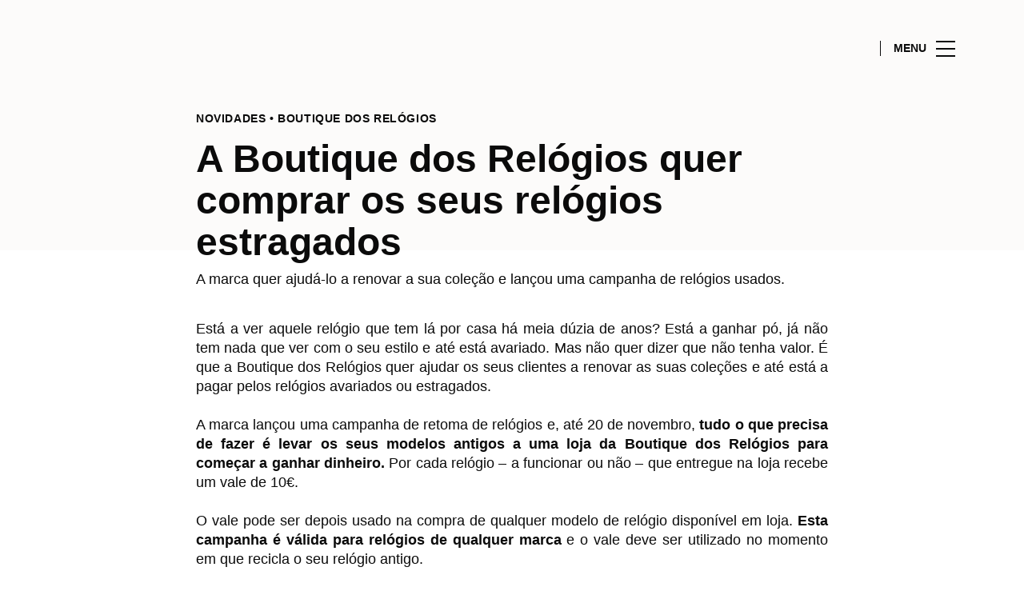

--- FILE ---
content_type: text/html; charset=UTF-8
request_url: https://www.norteshopping.pt/lifestyle/articles/a-boutique-dos-relogios-quer-comprar-os-seus-relogios-estragados/
body_size: 1840
content:
<!DOCTYPE html>
<html lang="en">
<head>
    <meta charset="utf-8">
    <meta name="viewport" content="width=device-width, initial-scale=1">
    <title></title>
    <style>
        body {
            font-family: "Arial";
        }
    </style>
    <script type="text/javascript">
    window.awsWafCookieDomainList = [];
    window.gokuProps = {
"key":"AQIDAHjcYu/GjX+QlghicBgQ/7bFaQZ+m5FKCMDnO+vTbNg96AHqDSf7dyseAvxXfff+th73AAAAfjB8BgkqhkiG9w0BBwagbzBtAgEAMGgGCSqGSIb3DQEHATAeBglghkgBZQMEAS4wEQQMBbAhfC6rywEJSQLoAgEQgDvkSovwKw8drqzo35BraWInANBuiYC/Ydi42ZvWJEuM09r4GJbJcSPceJYTDcFO+WT1lARbyvQfSSoHfg==",
          "iv":"EkQVbQFhpQAAAo8C",
          "context":"eEPs6VXdGVXiVH9csXQCJVEov6iBNl9d38nOufxrmMKwrNAPN4kROjaFrIapNr8O/+/beMIr4B1NawusqYYzHKsjTCcclVG8sgeZIdzPZkqajv8t5h3sW1r/hCGaVVajcTk1n0OgI4jo2GE+FcAUHyXyNP+E5w/s1LsJR63bN3DhD/[base64]"
};
    </script>
    <script src="https://23073214e99f.82e16d3f.us-east-2.token.awswaf.com/23073214e99f/578fac5a6db9/5e6515626631/challenge.js"></script>
</head>
<body>
    <div id="challenge-container"></div>
    <script type="text/javascript">
        AwsWafIntegration.saveReferrer();
        AwsWafIntegration.checkForceRefresh().then((forceRefresh) => {
            if (forceRefresh) {
                AwsWafIntegration.forceRefreshToken().then(() => {
                    window.location.reload(true);
                });
            } else {
                AwsWafIntegration.getToken().then(() => {
                    window.location.reload(true);
                });
            }
        });
    </script>
    <noscript>
        <h1>JavaScript is disabled</h1>
        In order to continue, we need to verify that you're not a robot.
        This requires JavaScript. Enable JavaScript and then reload the page.
    </noscript>
</body>
</html>

--- FILE ---
content_type: text/html; charset=UTF-8
request_url: https://www.norteshopping.pt/lifestyle/articles/a-boutique-dos-relogios-quer-comprar-os-seus-relogios-estragados/
body_size: 15902
content:
<!DOCTYPE html>
<html lang="pt-PT">
	<head>
		<meta charset="UTF-8">
		<!-- <meta name="viewport" content="width=device-width, initial-scale=1.0, maximum-scale=1.0, user-scalable=no"> -->
		<meta name="viewport" content="width=device-width, initial-scale=1">

		<meta name='robots' content='index, follow, max-image-preview:large, max-snippet:-1, max-video-preview:-1' />
	<style>img:is([sizes="auto" i], [sizes^="auto," i]) { contain-intrinsic-size: 3000px 1500px }</style>
	
	<!-- This site is optimized with the Yoast SEO plugin v26.2 - https://yoast.com/wordpress/plugins/seo/ -->
	<title>A Boutique dos Relógios quer comprar os seus relógios estragados | NorteShopping</title>
	<link rel="canonical" href="https://www.norteshopping.pt/lifestyle/articles/a-boutique-dos-relogios-quer-comprar-os-seus-relogios-estragados/" />
	<meta property="og:locale" content="pt_PT" />
	<meta property="og:type" content="article" />
	<meta property="og:title" content="A Boutique dos Relógios quer comprar os seus relógios estragados | NorteShopping" />
	<meta property="og:description" content="A marca quer ajudá-lo a renovar a sua coleção e lançou uma campanha de relógios usados." />
	<meta property="og:url" content="https://www.norteshopping.pt/lifestyle/articles/a-boutique-dos-relogios-quer-comprar-os-seus-relogios-estragados/" />
	<meta property="og:site_name" content="NorteShopping" />
	<meta property="article:modified_time" content="2016-11-16T16:30:37+00:00" />
	<meta property="og:image" content="https://sonaesierracms-v2.cdnpservers.net/wp-content/uploads/sites/32/2016/11/Reciclar-Relógio.jpg" />
	<meta property="og:image:width" content="780" />
	<meta property="og:image:height" content="585" />
	<meta property="og:image:type" content="image/jpeg" />
	<meta name="twitter:card" content="summary_large_image" />
	<meta name="twitter:label1" content="Est. reading time" />
	<meta name="twitter:data1" content="1 minuto" />
	<script type="application/ld+json" class="yoast-schema-graph">{"@context":"https://schema.org","@graph":[{"@type":"WebPage","@id":"https://www.norteshopping.pt/lifestyle/articles/a-boutique-dos-relogios-quer-comprar-os-seus-relogios-estragados/","url":"https://www.norteshopping.pt/lifestyle/articles/a-boutique-dos-relogios-quer-comprar-os-seus-relogios-estragados/","name":"A Boutique dos Relógios quer comprar os seus relógios estragados | NorteShopping","isPartOf":{"@id":"https://www.norteshopping.pt/#website"},"datePublished":"2016-11-16T16:30:01+00:00","dateModified":"2016-11-16T16:30:37+00:00","breadcrumb":{"@id":"https://www.norteshopping.pt/lifestyle/articles/a-boutique-dos-relogios-quer-comprar-os-seus-relogios-estragados/#breadcrumb"},"inLanguage":"pt-PT","potentialAction":[{"@type":"ReadAction","target":["https://www.norteshopping.pt/lifestyle/articles/a-boutique-dos-relogios-quer-comprar-os-seus-relogios-estragados/"]}]},{"@type":"BreadcrumbList","@id":"https://www.norteshopping.pt/lifestyle/articles/a-boutique-dos-relogios-quer-comprar-os-seus-relogios-estragados/#breadcrumb","itemListElement":[{"@type":"ListItem","position":1,"name":"Home","item":"https://www.norteshopping.pt/"},{"@type":"ListItem","position":2,"name":"Calendar Articles","item":"https://www.norteshopping.pt/lifestyle/articles/"},{"@type":"ListItem","position":3,"name":"A Boutique dos Relógios quer comprar os seus relógios estragados"}]},{"@type":"WebSite","@id":"https://www.norteshopping.pt/#website","url":"https://www.norteshopping.pt/","name":"NorteShopping","description":"","publisher":{"@id":"https://www.norteshopping.pt/#organization"},"potentialAction":[{"@type":"SearchAction","target":{"@type":"EntryPoint","urlTemplate":"https://www.norteshopping.pt/?s={search_term_string}"},"query-input":{"@type":"PropertyValueSpecification","valueRequired":true,"valueName":"search_term_string"}}],"inLanguage":"pt-PT"},{"@type":"Organization","@id":"https://www.norteshopping.pt/#organization","name":"NorteShopping","url":"https://www.norteshopping.pt/","logo":{"@type":"ImageObject","inLanguage":"pt-PT","@id":"https://www.norteshopping.pt/#/schema/logo/image/","url":"https://www.norteshopping.pt/wp-content/uploads/sites/32/2017/04/NorteShopping.png","contentUrl":"https://www.norteshopping.pt/wp-content/uploads/sites/32/2017/04/NorteShopping.png","width":192,"height":40,"caption":"NorteShopping"},"image":{"@id":"https://www.norteshopping.pt/#/schema/logo/image/"}}]}</script>
	<!-- / Yoast SEO plugin. -->


<link rel='dns-prefetch' href='//www.google.com' />
<link rel='dns-prefetch' href='//cdnjs.cloudflare.com' />
<link rel='dns-prefetch' href='//sonaesierracms-v2.cdnpservers.net' />
<link href='https://sonaesierracms-v2.cdnpservers.net' rel='preconnect' />
<link rel="alternate" type="application/rss+xml" title="NorteShopping &raquo; Feed" href="https://www.norteshopping.pt/feed/" />
<link rel="alternate" type="application/rss+xml" title="NorteShopping &raquo; Feed de comentários" href="https://www.norteshopping.pt/comments/feed/" />
<link rel='stylesheet' id='sbi_styles-css' href='https://www.norteshopping.pt/wp-content/plugins/instagram-feed-pro/css/sbi-styles.min.css?ver=6.4' type='text/css' media='all' />
<link rel='stylesheet' id='wp-block-library-css' href='https://www.norteshopping.pt/wp-includes/css/dist/block-library/style.min.css?ver=6.8.3' type='text/css' media='all' />
<style id='classic-theme-styles-inline-css' type='text/css'>
/*! This file is auto-generated */
.wp-block-button__link{color:#fff;background-color:#32373c;border-radius:9999px;box-shadow:none;text-decoration:none;padding:calc(.667em + 2px) calc(1.333em + 2px);font-size:1.125em}.wp-block-file__button{background:#32373c;color:#fff;text-decoration:none}
</style>
<style id='global-styles-inline-css' type='text/css'>
:root{--wp--preset--aspect-ratio--square: 1;--wp--preset--aspect-ratio--4-3: 4/3;--wp--preset--aspect-ratio--3-4: 3/4;--wp--preset--aspect-ratio--3-2: 3/2;--wp--preset--aspect-ratio--2-3: 2/3;--wp--preset--aspect-ratio--16-9: 16/9;--wp--preset--aspect-ratio--9-16: 9/16;--wp--preset--color--black: #000000;--wp--preset--color--cyan-bluish-gray: #abb8c3;--wp--preset--color--white: #ffffff;--wp--preset--color--pale-pink: #f78da7;--wp--preset--color--vivid-red: #cf2e2e;--wp--preset--color--luminous-vivid-orange: #ff6900;--wp--preset--color--luminous-vivid-amber: #fcb900;--wp--preset--color--light-green-cyan: #7bdcb5;--wp--preset--color--vivid-green-cyan: #00d084;--wp--preset--color--pale-cyan-blue: #8ed1fc;--wp--preset--color--vivid-cyan-blue: #0693e3;--wp--preset--color--vivid-purple: #9b51e0;--wp--preset--gradient--vivid-cyan-blue-to-vivid-purple: linear-gradient(135deg,rgba(6,147,227,1) 0%,rgb(155,81,224) 100%);--wp--preset--gradient--light-green-cyan-to-vivid-green-cyan: linear-gradient(135deg,rgb(122,220,180) 0%,rgb(0,208,130) 100%);--wp--preset--gradient--luminous-vivid-amber-to-luminous-vivid-orange: linear-gradient(135deg,rgba(252,185,0,1) 0%,rgba(255,105,0,1) 100%);--wp--preset--gradient--luminous-vivid-orange-to-vivid-red: linear-gradient(135deg,rgba(255,105,0,1) 0%,rgb(207,46,46) 100%);--wp--preset--gradient--very-light-gray-to-cyan-bluish-gray: linear-gradient(135deg,rgb(238,238,238) 0%,rgb(169,184,195) 100%);--wp--preset--gradient--cool-to-warm-spectrum: linear-gradient(135deg,rgb(74,234,220) 0%,rgb(151,120,209) 20%,rgb(207,42,186) 40%,rgb(238,44,130) 60%,rgb(251,105,98) 80%,rgb(254,248,76) 100%);--wp--preset--gradient--blush-light-purple: linear-gradient(135deg,rgb(255,206,236) 0%,rgb(152,150,240) 100%);--wp--preset--gradient--blush-bordeaux: linear-gradient(135deg,rgb(254,205,165) 0%,rgb(254,45,45) 50%,rgb(107,0,62) 100%);--wp--preset--gradient--luminous-dusk: linear-gradient(135deg,rgb(255,203,112) 0%,rgb(199,81,192) 50%,rgb(65,88,208) 100%);--wp--preset--gradient--pale-ocean: linear-gradient(135deg,rgb(255,245,203) 0%,rgb(182,227,212) 50%,rgb(51,167,181) 100%);--wp--preset--gradient--electric-grass: linear-gradient(135deg,rgb(202,248,128) 0%,rgb(113,206,126) 100%);--wp--preset--gradient--midnight: linear-gradient(135deg,rgb(2,3,129) 0%,rgb(40,116,252) 100%);--wp--preset--font-size--small: 13px;--wp--preset--font-size--medium: 20px;--wp--preset--font-size--large: 36px;--wp--preset--font-size--x-large: 42px;--wp--preset--spacing--20: 0.44rem;--wp--preset--spacing--30: 0.67rem;--wp--preset--spacing--40: 1rem;--wp--preset--spacing--50: 1.5rem;--wp--preset--spacing--60: 2.25rem;--wp--preset--spacing--70: 3.38rem;--wp--preset--spacing--80: 5.06rem;--wp--preset--shadow--natural: 6px 6px 9px rgba(0, 0, 0, 0.2);--wp--preset--shadow--deep: 12px 12px 50px rgba(0, 0, 0, 0.4);--wp--preset--shadow--sharp: 6px 6px 0px rgba(0, 0, 0, 0.2);--wp--preset--shadow--outlined: 6px 6px 0px -3px rgba(255, 255, 255, 1), 6px 6px rgba(0, 0, 0, 1);--wp--preset--shadow--crisp: 6px 6px 0px rgba(0, 0, 0, 1);}:where(.is-layout-flex){gap: 0.5em;}:where(.is-layout-grid){gap: 0.5em;}body .is-layout-flex{display: flex;}.is-layout-flex{flex-wrap: wrap;align-items: center;}.is-layout-flex > :is(*, div){margin: 0;}body .is-layout-grid{display: grid;}.is-layout-grid > :is(*, div){margin: 0;}:where(.wp-block-columns.is-layout-flex){gap: 2em;}:where(.wp-block-columns.is-layout-grid){gap: 2em;}:where(.wp-block-post-template.is-layout-flex){gap: 1.25em;}:where(.wp-block-post-template.is-layout-grid){gap: 1.25em;}.has-black-color{color: var(--wp--preset--color--black) !important;}.has-cyan-bluish-gray-color{color: var(--wp--preset--color--cyan-bluish-gray) !important;}.has-white-color{color: var(--wp--preset--color--white) !important;}.has-pale-pink-color{color: var(--wp--preset--color--pale-pink) !important;}.has-vivid-red-color{color: var(--wp--preset--color--vivid-red) !important;}.has-luminous-vivid-orange-color{color: var(--wp--preset--color--luminous-vivid-orange) !important;}.has-luminous-vivid-amber-color{color: var(--wp--preset--color--luminous-vivid-amber) !important;}.has-light-green-cyan-color{color: var(--wp--preset--color--light-green-cyan) !important;}.has-vivid-green-cyan-color{color: var(--wp--preset--color--vivid-green-cyan) !important;}.has-pale-cyan-blue-color{color: var(--wp--preset--color--pale-cyan-blue) !important;}.has-vivid-cyan-blue-color{color: var(--wp--preset--color--vivid-cyan-blue) !important;}.has-vivid-purple-color{color: var(--wp--preset--color--vivid-purple) !important;}.has-black-background-color{background-color: var(--wp--preset--color--black) !important;}.has-cyan-bluish-gray-background-color{background-color: var(--wp--preset--color--cyan-bluish-gray) !important;}.has-white-background-color{background-color: var(--wp--preset--color--white) !important;}.has-pale-pink-background-color{background-color: var(--wp--preset--color--pale-pink) !important;}.has-vivid-red-background-color{background-color: var(--wp--preset--color--vivid-red) !important;}.has-luminous-vivid-orange-background-color{background-color: var(--wp--preset--color--luminous-vivid-orange) !important;}.has-luminous-vivid-amber-background-color{background-color: var(--wp--preset--color--luminous-vivid-amber) !important;}.has-light-green-cyan-background-color{background-color: var(--wp--preset--color--light-green-cyan) !important;}.has-vivid-green-cyan-background-color{background-color: var(--wp--preset--color--vivid-green-cyan) !important;}.has-pale-cyan-blue-background-color{background-color: var(--wp--preset--color--pale-cyan-blue) !important;}.has-vivid-cyan-blue-background-color{background-color: var(--wp--preset--color--vivid-cyan-blue) !important;}.has-vivid-purple-background-color{background-color: var(--wp--preset--color--vivid-purple) !important;}.has-black-border-color{border-color: var(--wp--preset--color--black) !important;}.has-cyan-bluish-gray-border-color{border-color: var(--wp--preset--color--cyan-bluish-gray) !important;}.has-white-border-color{border-color: var(--wp--preset--color--white) !important;}.has-pale-pink-border-color{border-color: var(--wp--preset--color--pale-pink) !important;}.has-vivid-red-border-color{border-color: var(--wp--preset--color--vivid-red) !important;}.has-luminous-vivid-orange-border-color{border-color: var(--wp--preset--color--luminous-vivid-orange) !important;}.has-luminous-vivid-amber-border-color{border-color: var(--wp--preset--color--luminous-vivid-amber) !important;}.has-light-green-cyan-border-color{border-color: var(--wp--preset--color--light-green-cyan) !important;}.has-vivid-green-cyan-border-color{border-color: var(--wp--preset--color--vivid-green-cyan) !important;}.has-pale-cyan-blue-border-color{border-color: var(--wp--preset--color--pale-cyan-blue) !important;}.has-vivid-cyan-blue-border-color{border-color: var(--wp--preset--color--vivid-cyan-blue) !important;}.has-vivid-purple-border-color{border-color: var(--wp--preset--color--vivid-purple) !important;}.has-vivid-cyan-blue-to-vivid-purple-gradient-background{background: var(--wp--preset--gradient--vivid-cyan-blue-to-vivid-purple) !important;}.has-light-green-cyan-to-vivid-green-cyan-gradient-background{background: var(--wp--preset--gradient--light-green-cyan-to-vivid-green-cyan) !important;}.has-luminous-vivid-amber-to-luminous-vivid-orange-gradient-background{background: var(--wp--preset--gradient--luminous-vivid-amber-to-luminous-vivid-orange) !important;}.has-luminous-vivid-orange-to-vivid-red-gradient-background{background: var(--wp--preset--gradient--luminous-vivid-orange-to-vivid-red) !important;}.has-very-light-gray-to-cyan-bluish-gray-gradient-background{background: var(--wp--preset--gradient--very-light-gray-to-cyan-bluish-gray) !important;}.has-cool-to-warm-spectrum-gradient-background{background: var(--wp--preset--gradient--cool-to-warm-spectrum) !important;}.has-blush-light-purple-gradient-background{background: var(--wp--preset--gradient--blush-light-purple) !important;}.has-blush-bordeaux-gradient-background{background: var(--wp--preset--gradient--blush-bordeaux) !important;}.has-luminous-dusk-gradient-background{background: var(--wp--preset--gradient--luminous-dusk) !important;}.has-pale-ocean-gradient-background{background: var(--wp--preset--gradient--pale-ocean) !important;}.has-electric-grass-gradient-background{background: var(--wp--preset--gradient--electric-grass) !important;}.has-midnight-gradient-background{background: var(--wp--preset--gradient--midnight) !important;}.has-small-font-size{font-size: var(--wp--preset--font-size--small) !important;}.has-medium-font-size{font-size: var(--wp--preset--font-size--medium) !important;}.has-large-font-size{font-size: var(--wp--preset--font-size--large) !important;}.has-x-large-font-size{font-size: var(--wp--preset--font-size--x-large) !important;}
:where(.wp-block-post-template.is-layout-flex){gap: 1.25em;}:where(.wp-block-post-template.is-layout-grid){gap: 1.25em;}
:where(.wp-block-columns.is-layout-flex){gap: 2em;}:where(.wp-block-columns.is-layout-grid){gap: 2em;}
:root :where(.wp-block-pullquote){font-size: 1.5em;line-height: 1.6;}
</style>
<link rel='stylesheet' id='santapress-css' href='https://www.norteshopping.pt/wp-content/plugins/santapress/public/css/santapress-public-all.min.css?ver=1.7.0' type='text/css' media='all' />
<style id='santapress-inline-css' type='text/css'>
.santapress-post.modal, .sp-modal-iframe.modal { max-width: 500px }
.santapress-post.modal:before { display:none; }
.santapress-post.modal:after { display:none; }
</style>
<link rel='stylesheet' id='sierra-products-css' href='https://www.norteshopping.pt/wp-content/plugins/sierra-products/public/css/products-public.css?ver=2.4.0' type='text/css' media='all' />
<link rel='stylesheet' id='sonae-styles-css' href='https://www.norteshopping.pt/wp-content/themes/sonae-sierra/dist/css/main-1f4ed662b6.min.css' type='text/css' media='' />
<link rel='stylesheet' id='video-conferencing-with-zoom-api-css' href='https://www.norteshopping.pt/wp-content/plugins/video-conferencing-with-zoom-api/assets/public/css/style.min.css?ver=4.6.5' type='text/css' media='all' />
<script type="text/javascript">var SierraAPI = {"root":"https:\/\/www.norteshopping.pt\/wp-json","nonce":"fa45013f10","language":"pt"};</script><script type="text/javascript" src="https://www.norteshopping.pt/wp-includes/js/jquery/jquery.min.js?ver=3.7.1" id="jquery-core-js"></script>
<script type="text/javascript" src="https://www.norteshopping.pt/wp-includes/js/jquery/jquery-migrate.min.js?ver=3.4.1" id="jquery-migrate-js"></script>
<link rel="https://api.w.org/" href="https://www.norteshopping.pt/wp-json/" /><link rel="alternate" title="JSON" type="application/json" href="https://www.norteshopping.pt/wp-json/wp/v2/sc_article/13299" /><link rel="EditURI" type="application/rsd+xml" title="RSD" href="https://www.norteshopping.pt/xmlrpc.php?rsd" />
<meta name="generator" content="WordPress 6.8.3" />
<link rel='shortlink' href='https://www.norteshopping.pt/?p=13299' />
<link rel="alternate" title="oEmbed (JSON)" type="application/json+oembed" href="https://www.norteshopping.pt/wp-json/oembed/1.0/embed?url=https%3A%2F%2Fwww.norteshopping.pt%2Flifestyle%2Farticles%2Fa-boutique-dos-relogios-quer-comprar-os-seus-relogios-estragados%2F" />
<link rel="alternate" title="oEmbed (XML)" type="text/xml+oembed" href="https://www.norteshopping.pt/wp-json/oembed/1.0/embed?url=https%3A%2F%2Fwww.norteshopping.pt%2Flifestyle%2Farticles%2Fa-boutique-dos-relogios-quer-comprar-os-seus-relogios-estragados%2F&#038;format=xml" />

<!--BEGIN: TRACKING CODE MANAGER (v2.5.0) BY INTELLYWP.COM IN HEAD//-->
<!-- Matomo -->
<script type="text/javascript">
  var _paq = window._paq = window._paq || [];
  /* tracker methods like "setCustomDimension" should be called before "trackPageView" */
  // Call disableCookies before calling trackPageView 
  _paq.push(['disableCookies']);
  _paq.push(['trackPageView']);
  _paq.push(['enableLinkTracking']);
  (function() {
    var u="https://www.norteshopping.pt/matomo/";
    _paq.push(['setTrackerUrl', u+'matomo.php']);
    _paq.push(['setSiteId', '18']);
    /* Sierra Piwik */
    var secondaryTrackerUrl = 'https://s.sonaesierra.info/piwik.php';
    var secondaryWebsiteId = 32;
    _paq.push(['addTracker', secondaryTrackerUrl, secondaryWebsiteId]);
    /* END Sierra Piwik */
    var d=document, g=d.createElement('script'), s=d.getElementsByTagName('script')[0];
    g.type='text/javascript'; g.async=true; g.src='//www.norteshopping.pt/matomo/matomo.js'; s.parentNode.insertBefore(g,s);
  })();
</script>
<!-- End Matomo Code -->
<!-- Google Consent Mode -->
<script>
    window.dataLayer = window.dataLayer || [];
    function gtag() {
        dataLayer.push(arguments);
    }
    gtag("consent", "default", {
        ad_storage: "denied",
        analytics_storage: "denied",
        functionality_storage: "denied",
        personalization_storage: "denied",
        security_storage: "granted",
        wait_for_update: 500,
    });
    gtag("set", "ads_data_redaction", true);
</script>
<!-- End Google Consent Mode -->

<!-- Google Tag Manager -->
<script>(function(w,d,s,l,i){w[l]=w[l]||[];w[l].push({'gtm.start':
new Date().getTime(),event:'gtm.js'});var f=d.getElementsByTagName(s)[0],
j=d.createElement(s),dl=l!='dataLayer'?'&l='+l:'';j.async=true;j.src=
'https://www.googletagmanager.com/gtm.js?id='+i+dl;f.parentNode.insertBefore(j,f);
})(window,document,'script','dataLayer','GTM-WFMNN2F');</script>
<!-- End Google Tag Manager -->
<!--END: https://wordpress.org/plugins/tracking-code-manager IN HEAD//--><style>
					:root {
						--shopping-color: #000000;
						--shopping-logo: url("https://www.norteshopping.pt/wp-content/uploads/sites/32/2023/09/NorteShopping.svg");
						--shopping-logo-dark: url("https://www.norteshopping.pt/wp-content/uploads/sites/32/2024/07/NorteShopping_H_K_rec2-1.svg");
						--shopping-logo-filter: none;
						
					}
				</style>			<script
				id="Cookiebot"
				data-culture="pt"
				src="https://consent.cookiebot.com/uc.js"
				data-cbid="7cfb4e00-1e65-43e4-bda0-5c51cf5af33a"
				data-blockingmode="auto"
				type="text/javascript"
			>
			</script>
			      <meta name="onesignal" content="wordpress-plugin"/>
            <script>

      window.OneSignalDeferred = window.OneSignalDeferred || [];

      OneSignalDeferred.push(function(OneSignal) {
        var oneSignal_options = {};
        window._oneSignalInitOptions = oneSignal_options;

        oneSignal_options['serviceWorkerParam'] = { scope: '/' };
oneSignal_options['serviceWorkerPath'] = 'OneSignalSDKWorker.js.php';

        OneSignal.Notifications.setDefaultUrl("https://www.norteshopping.pt");

        oneSignal_options['wordpress'] = true;
oneSignal_options['appId'] = 'd9dcae0f-b945-489c-9b64-ae8d9e345adc';
oneSignal_options['allowLocalhostAsSecureOrigin'] = true;
oneSignal_options['welcomeNotification'] = { };
oneSignal_options['welcomeNotification']['title'] = "NorteShopping";
oneSignal_options['welcomeNotification']['message'] = "Bem-vindo! Fique atento, iremos enviar-lhe as novidades do nosso centro!";
oneSignal_options['path'] = "https://www.norteshopping.pt/wp-content/plugins/onesignal-free-web-push-notifications/sdk_files/";
oneSignal_options['safari_web_id'] = "web.onesignal.auto.3b8b9214-66ac-44d1-a7fb-a9dc856242cb";
oneSignal_options['promptOptions'] = { };
oneSignal_options['promptOptions']['actionMessage'] = "Quer receber todas as novidades do NorteShopping?";
oneSignal_options['promptOptions']['acceptButtonText'] = "Sim, aceitar.";
oneSignal_options['promptOptions']['cancelButtonText'] = "Não, obrigado.";
oneSignal_options['promptOptions']['autoAcceptTitle'] = "Aceitar";
              OneSignal.init(window._oneSignalInitOptions);
              OneSignal.Slidedown.promptPush()      });

      function documentInitOneSignal() {
        var oneSignal_elements = document.getElementsByClassName("OneSignal-prompt");

        var oneSignalLinkClickHandler = function(event) { OneSignal.Notifications.requestPermission(); event.preventDefault(); };        for(var i = 0; i < oneSignal_elements.length; i++)
          oneSignal_elements[i].addEventListener('click', oneSignalLinkClickHandler, false);
      }

      if (document.readyState === 'complete') {
           documentInitOneSignal();
      }
      else {
           window.addEventListener("load", function(event){
               documentInitOneSignal();
          });
      }
    </script>
<link rel="icon" href="https://sonaesierracms-v2.cdnpservers.net/wp-content/uploads/sites/32/2024/07/favico-dm-95x95.png" sizes="32x32" />
<link rel="icon" href="https://sonaesierracms-v2.cdnpservers.net/wp-content/uploads/sites/32/2024/07/favico-dm-280x280.png" sizes="192x192" />
<link rel="apple-touch-icon" href="https://sonaesierracms-v2.cdnpservers.net/wp-content/uploads/sites/32/2024/07/favico-dm-280x280.png" />
<meta name="msapplication-TileImage" content="https://sonaesierracms-v2.cdnpservers.net/wp-content/uploads/sites/32/2024/07/favico-dm-280x280.png" />
	<meta name="generator" content="WP Rocket 3.20.0.3" data-wpr-features="wpr_cdn wpr_desktop" /></head>

	<body class="wp-singular sc_article-template-default single single-sc_article postid-13299 wp-theme-sonae-sierra shopping-logo-md theme-dm cookiebot-loading theme">
		
		<div data-rocket-location-hash="6ff48cdc0871899fbb9d5963393ac702" class="cookie-bot-layer js-cookie-bot-layer"></div>		
<header data-rocket-location-hash="0851b2ff72fdcf53d15ae4ee99d0493e" class="header-wrapper">
		<div class="qr-notification d-none" id="js-qr-notification" >
	<div data-rocket-location-hash="a07ea42f7826adb30ee53f29399bc39c" class="container">
		<div class="qr-notification__content">
			<a href="#" class="qr-notification__item" id="js-qr-cookie-link">
				<i class="icon icon--g-location-white"></i>
				<span id="js-qr-cookie-message"></span>
			</a>
			<button type="button" class="qr-notification__item" id="js-qr-cookie-remove">
				<i class="icon icon--g-close icon--invert"></i>
			</button>
		</div>
	</div>
</div>

	<div id="js-header" class="header" >
		<div data-rocket-location-hash="986699e66905afe1db1e25b1f5ed2627" class="header__nav container">
			<a href="https://www.norteshopping.pt/" class="header__logo" aria-label="logo"></a>

			<div class="header__menu">
				<div class="header__items" id="js-menu-items">
					<div class="header__item js-modal-open d-none d-md-flex" data-modal="#modal-search">
						<i class="icon icon--g-search"></i>
					</div>

					<!-- <a href="#" class="header__item">
						<i class="icon icon--g-cart"></i>
					</a> -->

											<div class="header__item d-none d-md-flex js-sh-user-login">
							<a href="https://www.norteshopping.pt/area-pessoal/login/" aria-label="account">
								<i class="icon icon--g-user"></i>
							</a>
							<div class="d-none js-user-loggedin">
								<div class="label-round label-round--low"></div>
								<div class="header__subitem">
									<ul>
										<li>
											<a href="https://www.norteshopping.pt/area-pessoal/login/">
												A minha conta											</a>
										</li>
										<li>
											<a href="https://www.norteshopping.pt/area-pessoal/sair/">
												Sair											</a>
										</li>
									</ul>
								</div>
							</div>
						</div>
					
					<div class="header__item d-none d-md-flex" data-js="aside" data-target="#bookings-aside" style="display: none!important;">
						<i class="icon icon--g-book"></i>
						<div data-rocket-location-hash="6ad943c28247c846f9f5481996b5f22a" class="states states--error d-none" data-booking="quantity"></div>
											</div>

									</div>

				<button class="header__btn d-none d-md-flex" id="js-menu-btn" type="button">
					<div class="header__title">Menu</div>
					<div class="header__toggle">
						<span></span>
						<span></span>
						<span></span>
					</div>
				</button>
			</div>
		</div>

		
<div data-rocket-location-hash="53d4eac1f958d59a8be1ee1020aa1abd" class="aside" id="js-aside">
	<a href="https://www.norteshopping.pt/" class="aside__logo" aria-label="Logo"></a>
	<div class="aside__page">A Boutique dos Relógios quer comprar os seus relógios estragados</div>

	<div class="aside__container" id="js-aside-container">
		<nav id="js-menu-aside" class="menu-aside"><ul id="menu-primary-navigation-pt" class="menu"><li id="menu-item-75762" class="menu-item menu-item-type-custom menu-item-object-custom menu-item-has-children menu-item-75762"><a href="https://www.norteshopping.pt/visitar/">Visitar<span class="expand"></span></a>
<ul class="sub-menu">
	<li id="menu-item-75803" class="menu-item menu-item-type-custom menu-item-object-custom menu-item-75803"><a href="https://www.norteshopping.pt/mapa/#/">Mapa</a></li>
	<li id="menu-item-75764" class="menu-item menu-item-type-custom menu-item-object-custom menu-item-75764"><a href="https://www.norteshopping.pt/visitar/horario/">Horários</a></li>
	<li id="menu-item-75765" class="menu-item menu-item-type-custom menu-item-object-custom menu-item-75765"><a href="https://www.norteshopping.pt/visitar/contactos/">Contactos</a></li>
	<li id="menu-item-75772" class="menu-item menu-item-type-custom menu-item-object-custom menu-item-75772"><a href="https://www.norteshopping.pt/servicos/">Serviços</a></li>
</ul>
</li>
<li id="menu-item-64119" class="menu-item menu-item-type-custom menu-item-object-custom menu-item-has-children menu-item-64119"><a href="https://www.norteshopping.pt/lojas/">Lojas<span class="expand"></span></a>
<ul class="sub-menu">
	<li id="menu-item-80861" class="menu-item menu-item-type-custom menu-item-object-custom menu-item-80861"><a href="https://www.norteshopping.pt/lojas/">Todas as lojas</a></li>
	<li id="menu-item-81156" class="menu-item menu-item-type-custom menu-item-object-custom menu-item-81156"><a href="https://www.norteshopping.pt/lojas/?store-type=galleria">Galleria</a></li>
</ul>
</li>
<li id="menu-item-75761" class="menu-item menu-item-type-custom menu-item-object-custom menu-item-has-children menu-item-75761"><a href="https://www.norteshopping.pt/restaurantes/">Restaurantes<span class="expand"></span></a>
<ul class="sub-menu">
	<li id="menu-item-80864" class="menu-item menu-item-type-custom menu-item-object-custom menu-item-80864"><a href="https://www.norteshopping.pt/restaurantes/">Todos os Restaurantes</a></li>
	<li id="menu-item-80863" class="menu-item menu-item-type-custom menu-item-object-custom menu-item-80863"><a href="https://www.norteshopping.pt/restaurantes/?store-type=praca-al-forno">Praça Al Forno</a></li>
	<li id="menu-item-80862" class="menu-item menu-item-type-custom menu-item-object-custom menu-item-80862"><a href="https://www.norteshopping.pt/restaurantes/?store-type=the-cookbook">The CookBook</a></li>
</ul>
</li>
<li id="menu-item-85294" class="menu-item menu-item-type-custom menu-item-object-custom menu-item-85294"><a href="https://www.norteshopping.pt/ganha/">NorteShopping Loves Me</a></li>
<li id="menu-item-68901" class="menu-item menu-item-type-custom menu-item-object-custom menu-item-68901"><a href="https://www.norteshopping.pt/lifestyle/events/">Lazer e Cultura</a></li>
<li id="menu-item-78621" class="menu-item menu-item-type-custom menu-item-object-custom menu-item-78621"><a href="https://www.norteshopping.pt/promocoes/">Promoções</a></li>
<li id="menu-item-81380" class="menu-item menu-item-type-custom menu-item-object-custom menu-item-81380"><a href="https://www.norteshopping.pt/sustentabilidade/">Sustentabilidade</a></li>
<li id="menu-item-81651" class="menu-item menu-item-type-custom menu-item-object-custom menu-item-81651"><a href="https://www.norteshopping.pt/subscricao-newsletter/">Subscrever</a></li>
</ul></nav>	</div>

			<div class="aside__item" id="js-aside-social">
			<div class="aside__title">
				Redes sociais			</div>

			<ul id="menu-social-menu" class="menu-social"><li id="menu-item-3322" class="facebook menu-item menu-item-type-custom menu-item-object-custom menu-item-3322"><a target="_blank" href="https://www.facebook.com/centronorteshopping">Facebook<span class="icon icon--facebook"></span></a></li>
<li id="menu-item-38247" class="instagram menu-item menu-item-type-custom menu-item-object-custom menu-item-38247"><a target="_blank" href="https://www.instagram.com/centro.norteshopping/">Instagram<span class="icon icon--instagram"></span></a></li>
<li id="menu-item-83389" class="menu-item menu-item-type-custom menu-item-object-custom menu-item-83389"><a href="https://www.tiktok.com/@centro.norteshopping">Tiktok<span class="icon icon--tiktok"></span></a></li>
</ul>		</div>
	
	<div class="aside__footer">
					<ul class="menu-lang">
				<li class="menu-lang__item active">
							<a href="https://www.norteshopping.pt/lifestyle/articles/a-boutique-dos-relogios-quer-comprar-os-seus-relogios-estragados/">pt</a>
						</li><li class="menu-lang__item">
							<a href="https://www.norteshopping.pt/en/">en</a>
						</li>			</ul>
			
		<!-- <a href="#" class="link">
			Login e registo		</a> -->

		<button class="aside__close" id="js-menu-close" type="button" aria-label="Fechar">
			<i class="icon icon--g-close"></i>
		</button>
	</div>

</div>

<div data-rocket-location-hash="35a6be985a7d4569d3966eef8014b07c" class="menu-overlay d-none" id="js-menu-overlay"></div>

		<div data-rocket-location-hash="7e9e2140edabaa998f74ef6a0bb1b326" id="bookings-aside" class="aside aside--bookings" data-token="605da75590">
	<button class="aside__close" data-aside="close" type="button" aria-label="Fechar">
		<i class="icon icon--g-close"></i>
	</button>

	<div class="aside__container">
		<div class="entry-label">Serviços para facilitar a sua visita ao Centro</div>
		<div class="entry-title">Os seus serviços ativos</div>
		<div class="entry-excerpt">Consulte ou cancele os seus serviços.</div>
		<div class="d-flex flex-column gap-3" data-bookings="list"></div>
	</div>

	<div class="aside__footer">
					<a href="https://www.norteshopping.pt/area-pessoal/servicos/" class="link d-none" data-bookings="view-bookings">Ver todos os serviços</a>
							<a href="https://www.norteshopping.pt/servicos/" class="link d-none" data-bookings="view-services">Ver todos os serviços</a>
			</div>
</div>
<div data-rocket-location-hash="d2a1794e658f0301674fe38563d7ef47" class="menu-overlay d-none" data-target="#bookings-aside"></div>

			</div>
</header>

		<main data-rocket-location-hash="dca9695673c7fc9246f1f4f49b8410cf" class="main" role="main">

		<article data-rocket-location-hash="859b0a69f92f115562e0c244c413feed" class="entry">
			<div data-rocket-location-hash="68e122c6b23b4519e49c5a2a57b5f054" class="container">
				<div class="content-container">
					<div class="entry-header ">
			<div class="entry-label d-flex align-items-center gap-2">
			Novidades • Boutique dos Relógios		</div>
	
	<h1 class="entry-title">
		A Boutique dos Relógios quer comprar os seus relógios estragados	</h1>

	</div>

											<div class="entry-excerpt">A marca quer ajudá-lo a renovar a sua coleção e lançou uma campanha de relógios usados. </div>
									</div>
			</div>

			
			<div data-rocket-location-hash="f976a0fc70594e1f9f8c90760950af8d" class="entry-bg">
				<div data-rocket-location-hash="e78f661669626b32a35ef61e94e53af1" class="container">
					<div class="content-container">
										</div>
				</div>
			</div>

			<div data-rocket-location-hash="f9357140ee36883ea6064de5d7279a99" class="container">
				<div class="content-container">
											<div class="entry-content">
							<p style="text-align: justify">Está a ver aquele relógio que tem lá por casa há meia dúzia de anos? Está a ganhar pó, já não tem nada que ver com o seu estilo e até está avariado. Mas não quer dizer que não tenha valor. É que a Boutique dos Relógios quer ajudar os seus clientes a renovar as suas coleções e até está a pagar pelos relógios avariados ou estragados.</p>
<p style="text-align: justify">A marca lançou uma campanha de retoma de relógios e, até 20 de novembro,<strong> tudo o que precisa de fazer é levar os seus modelos antigos a uma loja da Boutique dos Relógios para começar a ganhar dinheiro.</strong> Por cada relógio – a funcionar ou não – que entregue na loja recebe um vale de 10€.</p>
<p style="text-align: justify">O vale pode ser depois usado na compra de qualquer modelo de relógio disponível em loja. <strong>Esta campanha é válida para relógios de qualquer marca</strong> e o vale deve ser utilizado no momento em que recicla o seu relógio antigo.</p>
						</div>
					
									</div>
			</div>

			
			<div data-rocket-location-hash="d41813fee4980beb3a7eacb7c0b429fa" class="container">
				<div class="content-container">
					
					<div class="entry-item">
	<div class="entry-subtitle">Publicação</div>
	<span>16 Novembro 2016</span>
</div>
		<div class="entry-categories">
			<div class="entry-subtitle">Categorias</div>
							<a href="https://www.norteshopping.pt/lifestyle/category/moda/" class="category">Moda</a>
					</div>
	<div class="entry-share"><div class="sharedaddy sd-sharing-enabled"><div class="robots-nocontent sd-block sd-social sd-social-icon sd-sharing"><h3 class="sd-title">PARTILHA</h3><div class="sd-content"><ul><li class="share-facebook"><a rel="nofollow noopener noreferrer"
				data-shared="sharing-facebook-13299"
				class="share-facebook sd-button share-icon no-text"
				href="https://www.norteshopping.pt/lifestyle/articles/a-boutique-dos-relogios-quer-comprar-os-seus-relogios-estragados/?share=facebook"
				target="_blank"
				aria-labelledby="sharing-facebook-13299"
				>
				<span id="sharing-facebook-13299" hidden>Click to share on Facebook (Opens in new window)</span>
				<span>Facebook</span>
			</a></li><li class="share-twitter"><a rel="nofollow noopener noreferrer"
				data-shared="sharing-twitter-13299"
				class="share-twitter sd-button share-icon no-text"
				href="https://www.norteshopping.pt/lifestyle/articles/a-boutique-dos-relogios-quer-comprar-os-seus-relogios-estragados/?share=twitter"
				target="_blank"
				aria-labelledby="sharing-twitter-13299"
				>
				<span id="sharing-twitter-13299" hidden>Click to share on X (Opens in new window)</span>
				<span>X</span>
			</a></li><li class="share-pinterest"><a rel="nofollow noopener noreferrer"
				data-shared="sharing-pinterest-13299"
				class="share-pinterest sd-button share-icon no-text"
				href="https://www.norteshopping.pt/lifestyle/articles/a-boutique-dos-relogios-quer-comprar-os-seus-relogios-estragados/?share=pinterest"
				target="_blank"
				aria-labelledby="sharing-pinterest-13299"
				>
				<span id="sharing-pinterest-13299" hidden>Click to share on Pinterest (Opens in new window)</span>
				<span>Pinterest</span>
			</a></li><li class="share-end"></li></ul></div></div></div></div>				</div>
			</div>
		</article>

	
<section data-rocket-location-hash="2faea82d643177c0b2773f366b46584f" class="section section--grey swiper-section">
	<div data-rocket-location-hash="19de17b88b367759cfdc65eede2d33b8" class="container">
		<div class="content-container text-center">
			<h2 class="section__label">Promoções • Artigos Relacionados</h2>
			<h3 class="section__title">Tudo o que precisa num único espaço</h3>
		</div>

		<div class="swiper swiper--related">
			<div class="swiper-top-nav">
				<div class="swiper-button-next"></div>
				<div class="swiper-button-prev"></div>
			</div>
			<div class="swiper-wrapper">
				
					<div class="swiper-slide">
						
<a class="news-card" href="https://www.norteshopping.pt/lifestyle/articles/cor-do-ano-2026-cloud-dancer/">
	
	<div class="news-card__container">
					<div class="img-wrapper img-wrapper--1x1">
				<img src="https://sonaesierracms-v2.cdnpservers.net/wp-content/uploads/sites/32/2026/01/t-corano-clouddancer-imgartigo2-1.jpg" alt="Cor Do Ano 2026: Cloud Dancer">
							</div>
		
		<div class="news-card__content">
						<h5 class="card-title">Cor Do Ano 2026: Cloud Dancer</h5>
						<div class="card-excerpt">Todos os anos, a Pantone escolhe uma tonalidade que marca tendências globais na moda, no design e no lifestyle. Em...</div>

		</div>

		<div class="link link--arrow-right">
			Saber mais		</div>
	</div>
</a>
					</div>

					
					<div class="swiper-slide">
						
<a class="news-card" href="https://www.norteshopping.pt/lifestyle/articles/quando-comecam-os-saldos/">
	
	<div class="news-card__container">
					<div class="img-wrapper img-wrapper--1x1">
				<img src="https://sonaesierracms-v2.cdnpservers.net/wp-content/uploads/sites/32/2025/01/t-artigo-saldos-423x423-1.jpg" alt="Saldos de Inverno 2026: Datas e Dicas">
							</div>
		
		<div class="news-card__content">
			<div class="d-flex align-items-center gap-2"><h4 class="card-label">NorteShopping</h4></div>			<h5 class="card-title">Saldos de Inverno 2026: Datas e Dicas</h5>
						<div class="card-excerpt">Os saldos de inverno 2026 são o momento ideal para renovar o guarda-roupa, investir em peças versáteis e fazer compras...</div>

		</div>

		<div class="link link--arrow-right">
			Saber mais		</div>
	</div>
</a>
					</div>

					
					<div class="swiper-slide">
						
<a class="news-card" href="https://www.norteshopping.pt/lifestyle/articles/galleria-x-vogue-fashion-night-in-the-art-edition-oasis-of-art/">
	
	<div class="news-card__container">
					<div class="img-wrapper img-wrapper--1x1">
				<img src="https://sonaesierracms-v2.cdnpservers.net/wp-content/uploads/sites/32/2025/10/nsh-vfni-2025-carrossel-geral-1-2-e1761907190765-460x460.jpg" alt="Galleria x Vogue Fashion Night In – “The Art Edition &#8211; Oasis of Art”">
							</div>
		
		<div class="news-card__content">
						<h5 class="card-title">Galleria x Vogue Fashion Night In – “The Art Edition &#8211; Oasis of Art”</h5>
						<div class="card-excerpt">Moda e ARTE em perfeita sintonia 🪡 &nbsp; A moda, a arte e a cultura fundiram-se no Galleria do NorteShopping,...</div>

		</div>

		<div class="link link--arrow-right">
			Saber mais		</div>
	</div>
</a>
					</div>

					
					<div class="swiper-slide">
						
<a class="news-card" href="https://www.norteshopping.pt/lifestyle/articles/looks-natal/">
	
	<div class="news-card__container">
					<div class="img-wrapper img-wrapper--1x1">
				<img src="https://sonaesierracms-v2.cdnpservers.net/wp-content/uploads/sites/32/2024/11/looks-de-natal.jpg" alt="Look de Natal: Tendências de Moda">
							</div>
		
		<div class="news-card__content">
						<h5 class="card-title">Look de Natal: Tendências de Moda</h5>
						<div class="card-excerpt">O Natal é uma altura mágica, e nada melhor do que celebrá-lo com muito estilo e glamour. Este ano, as&hellip;</div>

		</div>

		<div class="link link--arrow-right">
			Saber mais		</div>
	</div>
</a>
					</div>

					
					<div class="swiper-slide">
						
<a class="news-card" href="https://www.norteshopping.pt/lifestyle/articles/galleria-vogue-fashion-night-in-norteshopping/">
	
	<div class="news-card__container">
					<div class="img-wrapper img-wrapper--1x1">
				<img src="https://sonaesierracms-v2.cdnpservers.net/wp-content/uploads/sites/32/2024/11/2024-vfni367-1-460x450.jpg" alt="Galleria x Vogue – Fashion Night In 2024: a 3ª edição da noite que celebra o melhor da Moda">
							</div>
		
		<div class="news-card__content">
						<h5 class="card-title">Galleria x Vogue – Fashion Night In 2024: a 3ª edição da noite que celebra o melhor da Moda</h5>
						<div class="card-excerpt">A Fashion Night In regressou ao NorteShopping no passado dia 25 de outubro. Numa parceria entre a Vogue e o&hellip;</div>

		</div>

		<div class="link link--arrow-right">
			Saber mais		</div>
	</div>
</a>
					</div>

					
					<div class="swiper-slide">
						
<a class="news-card" href="https://www.norteshopping.pt/lifestyle/articles/giovanni-galli-reabre-no-norteshopping-com-nova-imagem/">
	
	<div class="news-card__container">
					<div class="img-wrapper img-wrapper--1x1">
				<img src="https://sonaesierracms-v2.cdnpservers.net/wp-content/uploads/sites/32/2024/10/giovanni-galli-423x423-1.jpg" alt="Giovanni Galli reabre no Norteshopping com nova imagem">
							</div>
		
		<div class="news-card__content">
						<h5 class="card-title">Giovanni Galli reabre no Norteshopping com nova imagem</h5>
						<div class="card-excerpt">A loja da Giovanni Galli, marca emblemática de moda masculina que tem vindo a vestir os homens portugueses há mais&hellip;</div>

		</div>

		<div class="link link--arrow-right">
			Saber mais		</div>
	</div>
</a>
					</div>

					
					<div class="swiper-slide">
						
<a class="news-card" href="https://www.norteshopping.pt/lifestyle/articles/5-dicas-para-aproveitar-os-saldos-de-verao/">
	
	<div class="news-card__container">
					<div class="img-wrapper img-wrapper--1x1">
				<img src="https://sonaesierracms-v2.cdnpservers.net/wp-content/uploads/sites/32/2024/07/saldos-423-423.jpg" alt="5 dicas para aproveitar os saldos de verão">
							</div>
		
		<div class="news-card__content">
						<h5 class="card-title">5 dicas para aproveitar os saldos de verão</h5>
						<div class="card-excerpt">Toda a gente sabe que verão significa calor, sol e… SALDOS!</div>

		</div>

		<div class="link link--arrow-right">
			Saber mais		</div>
	</div>
</a>
					</div>

					
					<div class="swiper-slide">
						
<a class="news-card" href="https://www.norteshopping.pt/lifestyle/articles/moda-sustentavel/">
	
	<div class="news-card__container">
					<div class="img-wrapper img-wrapper--1x1">
				<img src="https://sonaesierracms-v2.cdnpservers.net/wp-content/uploads/sites/32/2024/05/artigo-moda-sustentavel-460x450.png" alt="Moda Sustentável: 5 passos para fazer compras mais conscientes">
							</div>
		
		<div class="news-card__content">
			<div class="d-flex align-items-center gap-2"><h4 class="card-label">Moda</h4></div>			<h5 class="card-title">Moda Sustentável: 5 passos para fazer compras mais conscientes</h5>
						<div class="card-excerpt">Com a chegada da nova estação surge a habitual vontade de renovar o guarda-roupa. Neste artigo propomos um guia prático&hellip;</div>

		</div>

		<div class="link link--arrow-right">
			Saber mais		</div>
	</div>
</a>
					</div>

					
					<div class="swiper-slide">
						
<a class="news-card" href="https://www.norteshopping.pt/lifestyle/articles/como-organizar-closet/">
	
	<div class="news-card__container">
					<div class="img-wrapper img-wrapper--1x1">
				<img src="https://sonaesierracms-v2.cdnpservers.net/wp-content/uploads/sites/32/2024/05/nsh-mai-artigo-closetcapsula-2-460x460.png" alt="Passo a Passo: Como organizar o closet e criar um armário cápsula?">
							</div>
		
		<div class="news-card__content">
						<h5 class="card-title">Passo a Passo: Como organizar o closet e criar um armário cápsula?</h5>
						<div class="card-excerpt">Tanta roupa e nada para vestir? Nunca encontra o que procura no seu closet? Esquece-se das peças que tem? Então&hellip;</div>

		</div>

		<div class="link link--arrow-right">
			Saber mais		</div>
	</div>
</a>
					</div>

					
					<div class="swiper-slide">
						
<a class="news-card" href="https://www.norteshopping.pt/lifestyle/articles/looks-de-festa/">
	
	<div class="news-card__container">
					<div class="img-wrapper img-wrapper--1x1">
				<img src="https://sonaesierracms-v2.cdnpservers.net/wp-content/uploads/sites/32/2024/05/snsr-artigo-looksfesta-1-460x450.png" alt="It’s Party Time! Looks de Festa para este verão">
							</div>
		
		<div class="news-card__content">
						<h5 class="card-title">It’s Party Time! Looks de Festa para este verão</h5>
						<div class="card-excerpt">Casamentos, batizados, comunhões e muito mais… Estes próximos tempos estão cheios de motivos para celebrar. Inspire-se nos nossos looks de&hellip;</div>

		</div>

		<div class="link link--arrow-right">
			Saber mais		</div>
	</div>
</a>
					</div>

								</div>
		</div>
	</div>
</section>

	</main>

	
<div data-rocket-location-hash="288b63e61fff9da4aaf692e5a5cc5d29" class="menu-mobile" id="js-menu-mobile">
	<a href="#" class="menu-mobile__item js-modal-open" data-modal="#modal-search" aria-label="search">
		<i class="icon icon--g-search-white"></i>
	</a>

	<a href="https://www.norteshopping.pt/lojas/" class="menu-mobile__item">
		<i class="icon icon--store icon--invert"></i>
	</a>

	<div data-rocket-location-hash="ff137c348de5b97dc061537368af88f4" class="header__item" data-js="aside" data-target="#bookings-aside">
		<i class="icon icon--g-book"></i>
		<div class="states states--error d-none" data-booking="quantity"></div>
	</div>

			<a href="https://www.norteshopping.pt/area-pessoal/login/" class="menu-mobile__item js-sh-user-login" aria-label="login">
			<i class="icon icon--g-user-white"></i>
			<div class="d-none js-user-loggedin">
				<div class="label-round label-round--low"></div>
			</div>
		</a>
	
	<button class="menu-mobile__btn" id="js-menu-mobile-btn" aria-label="menu">
		<span></span>
		<span></span>
		<span></span>
	</button>
</div>

	<footer data-rocket-location-hash="8e5f1a12de9f8038e59a11395565422c" class="footer">
		<div class="container">
			<div data-rocket-location-hash="0c4d585f496f9561495e7ec398b6b402" class="footer__content">
				<div class="footer__divider">
					
<div class="row">
						<div class="col-md-12 col-lg-3">
						<div class="footer__item">
							<div class="footer__title">Dúvidas?</div>
															
								
								
																	<div class="footer__text">
										<i class="icon icon--g-info-white"></i>
										<strong><a href="https://www.norteshopping.pt/visitar/contactos/" target="_blank" rel="noopener"><u>FALA CONNOSCO</u></a></strong>									</div>
																					</div>
					</div>
									<div class="col-md-12 col-lg-3">
						<div class="footer__item">
							<div class="footer__title">Balcão de informações</div>
															
																	<div class="footer__text">
										<i class="icon icon--g-phone-white"></i>
										<a class="footer__contact" href="tel:(+351) 22 957 13 18">
											(+351) 22 957 13 18										</a>
									</div>
								
								
																					</div>
					</div>
									<div class="col-md-12 col-lg-3">
						<div class="footer__item">
							<div class="footer__title">Administração</div>
															
																	<div class="footer__text">
										<i class="icon icon--g-phone-white"></i>
										<a class="footer__contact" href="tel:(+351) 22 957 13 00">
											(+351) 22 957 13 00										</a>
									</div>
								
								
																																<div class="footer__text">
										<i class="icon icon--g-e-mail-white"></i>
										<a class="footer__contact" href="mailto:info@adm.norteshopping.pt">
											info@adm.norteshopping.pt										</a>
									</div>
								
								
								
																					</div>
					</div>
									<div class="col-md-12 col-lg-3">
						<div class="footer__item">
							<div class="footer__title">Livro de Reclamações</div>
															
								
																	<div class="footer__text">
										<i class="icon icon--g-external-link-white"></i>
										<a class="link link--sm link--white" href="https://www.livroreclamacoes.pt/inicio">
											Ver site										</a>
									</div>
								
																					</div>
					</div>
									<div class="col-md-12 col-lg-3">
						<div class="footer__item">
							<div class="footer__title">Perdidos e achados</div>
																								<div class="footer__text">
										<i class="icon icon--g-e-mail-white"></i>
										<a class="footer__contact" href="mailto:info@adm.norteshopping.pt">
											info@adm.norteshopping.pt										</a>
									</div>
								
								
								
																					</div>
					</div>
				</div>
					<div class="d-lg-none">
						<div class="footer__item">
	<div class="footer__title">
		Redes sociais	</div>

	<div class="footer__text">
		<ul id="menu-social-menu-1" class="menu-social"><li class="facebook menu-item menu-item-type-custom menu-item-object-custom menu-item-3322"><a target="_blank" href="https://www.facebook.com/centronorteshopping">Facebook<span class="icon icon--facebook"></span></a></li>
<li class="instagram menu-item menu-item-type-custom menu-item-object-custom menu-item-38247"><a target="_blank" href="https://www.instagram.com/centro.norteshopping/">Instagram<span class="icon icon--instagram"></span></a></li>
<li class="menu-item menu-item-type-custom menu-item-object-custom menu-item-83389"><a href="https://www.tiktok.com/@centro.norteshopping">Tiktok<span class="icon icon--tiktok"></span></a></li>
</ul>	</div>
</div>
					</div>
				</div>

				<div class="footer__divider">
					<div class="row">
						<div class="col-12 col-lg-3">
															<div class="footer__item">
									<div class="menu-footer js-menu">
										<div class="footer__title menu-footer__dropdown js-menu-dropdown">
											Sobre o Centro										</div>
										<nav class="menu-footer__container"><ul id="menu-sobre-o-centro" class="menu"><li id="menu-item-75779" class="menu-item menu-item-type-custom menu-item-object-custom menu-item-75779"><a href="https://www.norteshopping.pt/sobre-nos/">NorteShopping</a></li>
<li id="menu-item-79564" class="menu-item menu-item-type-custom menu-item-object-custom menu-item-79564"><a href="https://www.norteshopping.pt/visitar/">Contactos</a></li>
<li id="menu-item-75780" class="menu-item menu-item-type-custom menu-item-object-custom menu-item-75780"><a href="https://www.norteshopping.pt/servicos/">Serviços</a></li>
<li id="menu-item-75784" class="menu-item menu-item-type-custom menu-item-object-custom menu-item-75784"><a href="https://www.norteshopping.pt/sustentabilidade/">Sustentabilidade</a></li>
<li id="menu-item-83426" class="menu-item menu-item-type-post_type menu-item-object-page menu-item-83426"><a href="https://www.norteshopping.pt/alerta-fraude-online/">Cibersegurança e Fraude Online</a></li>
</ul></nav>									</div>
								</div>
													</div>
						<div class="col-12 col-lg-3">
															<div class="footer__item">
									<div class="menu-footer js-menu">
										<div class="footer__title menu-footer__dropdown js-menu-dropdown">
											Informações Úteis										</div>
										<nav class="menu-footer__container"><ul id="menu-informacoes-uteis" class="menu"><li id="menu-item-75785" class="menu-item menu-item-type-post_type menu-item-object-page menu-item-75785"><a href="https://www.norteshopping.pt/politica-de-cookies/">Política de Cookies</a></li>
<li id="menu-item-75786" class="menu-item menu-item-type-post_type menu-item-object-page menu-item-75786"><a href="https://www.norteshopping.pt/compromisso-protecao-dados/">Compromisso Proteção de Dados</a></li>
<li id="menu-item-75787" class="menu-item menu-item-type-post_type menu-item-object-page menu-item-75787"><a href="https://www.norteshopping.pt/provedor-sonae-sierra/">Provedor Sonae Sierra</a></li>
<li id="menu-item-75796" class="menu-item menu-item-type-post_type menu-item-object-page menu-item-75796"><a href="https://www.norteshopping.pt/negocios/">Negócios</a></li>
<li id="menu-item-78088" class="menu-item menu-item-type-custom menu-item-object-custom menu-item-78088"><a href="https://www.norteshopping.pt/perguntas-frequentes/">Perguntas Frequentes</a></li>
<li id="menu-item-75797" class="menu-item menu-item-type-custom menu-item-object-custom menu-item-75797"><a href="https://www.norteshopping.pt/site-map/">Site Map</a></li>
</ul></nav>									</div>
								</div>
													</div>
						<div class="col-12 col-lg-3">
							<div class="footer__divider footer__divider--col">
								<div class="footer__item">
	<div class="footer__title">
		Redes sociais	</div>

	<div class="footer__text">
		<ul id="menu-social-menu-2" class="menu-social"><li class="facebook menu-item menu-item-type-custom menu-item-object-custom menu-item-3322"><a target="_blank" href="https://www.facebook.com/centronorteshopping">Facebook<span class="icon icon--facebook"></span></a></li>
<li class="instagram menu-item menu-item-type-custom menu-item-object-custom menu-item-38247"><a target="_blank" href="https://www.instagram.com/centro.norteshopping/">Instagram<span class="icon icon--instagram"></span></a></li>
<li class="menu-item menu-item-type-custom menu-item-object-custom menu-item-83389"><a href="https://www.tiktok.com/@centro.norteshopping">Tiktok<span class="icon icon--tiktok"></span></a></li>
</ul>	</div>
</div>
							</div>
						</div>

													<div class="col-12 col-lg-3">
								
<div class="footer__item mb-4">
	<div class="footer__title">
		Newsletter	</div>

	<div class="footer__text ms-0">
		Subscreva a newsletter mantenha-se a par de todas as actividades, promoções e novidades do seu shopping
									<a href="https://www.norteshopping.pt/subscricao-newsletter/" class="btn btn--medium btn--secondary mt-4">
					Quero subscrever				</a>
						</div>
</div>


							</div>
											</div>
				</div>

				<div class="footer__divider order-last">
					<div class="footer__bottom">
						<div class="row w-100 align-items-center">
							<div class="col-12 col-lg-6">
								<a href="https://www.norteshopping.pt/" class="footer__logo" aria-label="Logo"></a>
								<div class="footer__copy">
									© Sierra 2026 Todos os direitos reservados								</div>
							</div>
							<div class="col-12 col-lg-3">
								<div class="d-none d-lg-block">
										<div class="footer__item">
		<div class="footer__title">
			Selecione o idioma		</div>
		<a class="lang active" href="https://www.norteshopping.pt/lifestyle/articles/a-boutique-dos-relogios-quer-comprar-os-seus-relogios-estragados/">pt</a><a class="lang" href="https://www.norteshopping.pt/en/">en</a>	</div>
									</div>
							</div>
							<div class="col-12 col-lg-3">
															</div>
						</div>
					</div>
				</div>
			</div>
		</div>
	</footer>


	<div data-rocket-location-hash="66998b7b56738ee8c48a834e8773bd96" class="modal-overlay d-none" id="js-modal-overlay"></div>

	<div
	class="modal-sc modal-sc--light modal-sc--fixed d-none js-modal"
	id="modal-search"
	data-type="fixed"
>
	<div data-rocket-location-hash="fccd97d66a918f83c11eaf38578eb902" class="modal-sc__close js-modal-close">
		<i class="icon icon--g-close-round"></i>
	</div>

	<div data-rocket-location-hash="301047c018d114790d58473a8e4da368" class="modal-search">
		<div data-rocket-location-hash="ae75328a941b95310f481c9bf55c7168" class="modal-search__container">
			<div class="modal-search__title">
				Pesquisa			</div>

			
<form
	method="get"
	role="search"
 action="https://www.norteshopping.pt/"
	class="form-search js-form js-autocomplete"
>
	<div class="form-input-group form-input-group--icon form-input-group--light js-form-group">
		<input
			type="text"
			name="s"
			class="js-form-input"
			placeholder="O que procura? Lojas, horários..."
			value=""
		/>

		
		<button type="submit">
			<i class="icon icon--g-arrow-right-white"></i>
		</button>
	</div>

			<div class="form-search-autocomplete js-autocomplete-results"></div>
	</form>

		</div>

			</div>
</div>
<script type="speculationrules">
{"prefetch":[{"source":"document","where":{"and":[{"href_matches":"\/*"},{"not":{"href_matches":["\/wp-*.php","\/wp-admin\/*","\/wp-content\/uploads\/sites\/32\/*","\/wp-content\/*","\/wp-content\/plugins\/*","\/wp-content\/themes\/sonae-sierra\/*","\/*\\?(.+)"]}},{"not":{"selector_matches":"a[rel~=\"nofollow\"]"}},{"not":{"selector_matches":".no-prefetch, .no-prefetch a"}}]},"eagerness":"conservative"}]}
</script>

<!--BEGIN: TRACKING CODE MANAGER (v2.5.0) BY INTELLYWP.COM IN BODY//-->
<!-- Google Tag Manager (noscript) -->
<noscript><iframe src="https://www.googletagmanager.com/ns.html?id=GTM-WFMNN2F" height="0" width="0" style="display:none"></iframe></noscript>
<!-- End Google Tag Manager (noscript) -->
<!--END: https://wordpress.org/plugins/tracking-code-manager IN BODY//--><!-- Custom Feeds for Instagram JS -->
<script type="text/javascript">
var sbiajaxurl = "https://www.norteshopping.pt/wp-admin/admin-ajax.php";

</script>
		<script type="text/javascript" src="https://www.norteshopping.pt/wp-content/plugins/sierra-forms/src/scripts/popup-gravity-forms.js?ver=2020.11.25" id="popup-gravity-forms-js"></script>
<script type="text/javascript" id="santapress-js-extra">
/* <![CDATA[ */
var data = {"plugin_public_dir_url":"https:\/\/www.norteshopping.pt\/wp-content\/plugins\/santapress\/public\/","ajaxurl":"https:\/\/www.norteshopping.pt\/wp-admin\/admin-ajax.php"};
/* ]]> */
</script>
<script type="text/javascript" src="https://www.norteshopping.pt/wp-content/plugins/santapress/public/js/santapress-public-all.min.js?ver=1.7.0" id="santapress-js"></script>
<script type="text/javascript" id="google-invisible-recaptcha-js-before">
/* <![CDATA[ */
var renderInvisibleReCaptcha = function() {

    for (var i = 0; i < document.forms.length; ++i) {
        var form = document.forms[i];
        var holder = form.querySelector('.inv-recaptcha-holder');

        if (null === holder) continue;
		holder.innerHTML = '';

         (function(frm){
			var cf7SubmitElm = frm.querySelector('.wpcf7-submit');
            var holderId = grecaptcha.render(holder,{
                'sitekey': '6LdrWakUAAAAAL6iB2TEWuxTnNKFJxfXmEpmc25M', 'size': 'invisible', 'badge' : 'bottomright',
                'callback' : function (recaptchaToken) {
					if((null !== cf7SubmitElm) && (typeof jQuery != 'undefined')){jQuery(frm).submit();grecaptcha.reset(holderId);return;}
					 HTMLFormElement.prototype.submit.call(frm);
                },
                'expired-callback' : function(){grecaptcha.reset(holderId);}
            });

			if(null !== cf7SubmitElm && (typeof jQuery != 'undefined') ){
				jQuery(cf7SubmitElm).off('click').on('click', function(clickEvt){
					clickEvt.preventDefault();
					grecaptcha.execute(holderId);
				});
			}
			else
			{
				frm.onsubmit = function (evt){evt.preventDefault();grecaptcha.execute(holderId);};
			}


        })(form);
    }
};
/* ]]> */
</script>
<script type="text/javascript" async defer src="https://www.google.com/recaptcha/api.js?onload=renderInvisibleReCaptcha&amp;render=explicit" id="google-invisible-recaptcha-js"></script>
<script type="text/javascript" id="pll_cookie_script-js-after">
/* <![CDATA[ */
(function() {
				var expirationDate = new Date();
				expirationDate.setTime( expirationDate.getTime() + 31536000 * 1000 );
				document.cookie = "pll_language=pt; expires=" + expirationDate.toUTCString() + "; path=/; secure; SameSite=Lax";
			}());
/* ]]> */
</script>
<script type="text/javascript" src="https://cdnjs.cloudflare.com/ajax/libs/Chart.js/3.9.1/chart.min.js?ver=3.9.1" id="sierra-capacity-charts-js"></script>
<script type="text/javascript" src="https://www.norteshopping.pt/wp-includes/js/jquery/ui/core.min.js?ver=1.13.3" id="jquery-ui-core-js"></script>
<script type="text/javascript" src="https://www.norteshopping.pt/wp-includes/js/jquery/ui/datepicker.min.js?ver=1.13.3" id="jquery-ui-datepicker-js"></script>
<script type="text/javascript" id="jquery-ui-datepicker-js-after">
/* <![CDATA[ */
jQuery(function(jQuery){jQuery.datepicker.setDefaults({"closeText":"Fechar","currentText":"Hoje","monthNames":["Janeiro","Fevereiro","Mar\u00e7o","Abril","Maio","Junho","Julho","Agosto","Setembro","Outubro","Novembro","Dezembro"],"monthNamesShort":["Jan","Fev","Mar","Abr","Mai","Jun","Jul","Ago","Set","Out","Nov","Dez"],"nextText":"Seguinte","prevText":"Anterior","dayNames":["Domingo","Segunda-feira","Ter\u00e7a-feira","Quarta-feira","Quinta-feira","Sexta-feira","S\u00e1bado"],"dayNamesShort":["Dom","Seg","Ter","Qua","Qui","Sex","S\u00e1b"],"dayNamesMin":["D","S","T","Q","Q","S","S"],"dateFormat":"MM d, yy","firstDay":1,"isRTL":false});});
/* ]]> */
</script>
<script type="text/javascript" src="https://www.norteshopping.pt/wp-content/themes/sonae-sierra/dist/js/vendor-6c00b045dd.min.js" id="sonae-vendor-js"></script>
<script type="text/javascript" id="sonae-scripts-js-extra">
/* <![CDATA[ */
var SonaeSierra = {"restUrl":"https:\/\/www.norteshopping.pt\/wp-json\/","url":"https:\/\/www.norteshopping.pt\/wp-admin\/admin-ajax.php","nonce":"dfba74c256","acceptCookiesPreventReload":"1","theme_url":"https:\/\/www.norteshopping.pt\/wp-content\/themes\/sonae-sierra","loyalty_compression":"2049","img_invasion_images":null,"img_invasion_placeholders":null,"current_lang":"pt","langs":["pt","en"]};
var SonaeSierraI18n = {"only_pt_numbers_allowed":"Apenas n\u00fameros em portugu\u00eas sem c\u00f3digo de pa\u00eds s\u00e3o permitidos.","check_phone_number":"N\u00famero de telefone incorreto, verifique o n\u00famero e tente novamente.","qr_code_consent_allowed":"Para prosseguir ser\u00e1 necess\u00e1rio dar o consentimento","consent_error":"N\u00e3o foi poss\u00edvel registrar o consentimento. Tente novamente mais tarde.","qr_send_sms_error":"N\u00e3o foi poss\u00edvel enviar o SMS, tente novamente mais tarde","location_find_your_car":"N\u00e3o espere, encontre seu carro agora!","location_ask_feedback":"Por favor, deixe o seu feedback!","location_cookie_removed":"Dire\u00e7\u00f5es do mapa removidas com sucesso!","location_remove_confirm":"Tem certeza de que deseja excluir as informa\u00e7\u00f5es de localiza\u00e7\u00e3o?","capacity_chart_low":"Geralmente pouco movimentado","capacity_chart_medium":"Geralmente movimentado","capacity_chart_high":"Geralmente muito movimentado","capacity_chart_weekly_avg":"M\u00e9dia Semanal","gallery_poll_success":"Obrigado por votar. Ir\u00e1 receber\u00e1 um link de confirma\u00e7\u00e3o no seu e-mail para validar seu voto.","gallery_poll_already_voted":"Voc\u00ea j\u00e1 votou.","recaptcha_failure":"O CAPTCHA n\u00e3o foi confirmado.","ajax_error_response":"Algo inesperado aconteceu. Por favor, tente novamente mais tarde.","loyalty_verify_button":"Enviar","loyalty_next_button":"Continuar","loyalty_previous_button":"Voltar","loyalty_edit_button":"Alterar os dados","loyalty_verify_msg":"Erro na validac\u0327a\u0303o automa\u0301tica. Confirme os dados acima e clique no bota\u0303o \"Continuar\" para enviar seu recibo para validac\u0327a\u0303o. A nossa equipa de suporte ira\u0301 analisar e recebera\u0301 informac\u0327a\u0303o por email.","loyalty_edit_msg":"Erro na validac\u0327a\u0303o automa\u0301tica. Confirme as informac\u0327o\u0303es e clique no bota\u0303o abaixo para enviar seu recibo para validac\u0327a\u0303o. A nossa equipa de suporte ira\u0301 analisar em breve.","loyalty_verified_msg":"Recibo validado","monday":"Segunda-feira","tuesday":"Ter\u00e7a-feira","wednesday":"Quarta-feira","thursday":"Quinta-feira","friday":"Sexta-feira","saturday":"S\u00e1bado","sunday":"Domingo","january":"Jan","february":"Fev","march":"Mar","april":"Abr","may":"Mai","june":"Jun","july":"Jul","august":"Ago","september":"Set","october":"Out","november":"Nov","december":"Dez","messages":{"required":"Este campo \u00e9 obrigat\u00f3rio","email":"Este campo deve ser preenchido com um endere\u00e7o de e-mail v\u00e1lido","number":"Por favor insira um n\u00famero.","integer":"Por favor insira um n\u00famero","url":"Por favor insira um URL","tel":"Por favor insira um n\u00famero de telefone","maxlength":"O n\u00famero de caracteres deste campo deve ser inferior a < ${1}","minlength":"O n\u00famero de caracteres deste campo deve ser superior a > ${1}","min":"O valor m\u00ednimo para este campo \u00e9 ${1}","max":"O valor m\u00e1ximo para este campo \u00e9 ${1}","pattern":"Por favor utilize o formato recomendado","equals":"Os dois campos n\u00e3o correspondem","default":"Insira um valor correto"},"phone":"Por favor insira um n\u00famero de telefone","non_alpha":"A palavra-passe deve ter pelo menos 1 caracter n\u00e3o alfanum\u00e9rico (s\u00edmbolo)","uppercase":"A palavra-passe deve ter pelo menos uma letra ma\u00eduscula (A-Z)","error":"Ocorreu um erro. Por favor, tente novamente mais tarde.","time_slot":"Por favor selecione uma hora","ars_booking":{"out_stock":"Esgotado","available_slots":"{1} Vagas dispon\u00edveis","status":{"initial":"Inicial","waiting_payment":"Aguarda pagamento","locked":"Bloqueado","canceled":"Cancelado","paid":"Pago","finished":"Terminado","started":"Iniciado"},"date":"Data","hours":"Horas","location":"Local","view_booking":"Ver Reserva","cancel_booking":"Cancelar Reserva","no_bookings":"Sem Reservas"}};
var ThemeGoogle = {"recaptcha":{"siteKey":"6LdrWakUAAAAAL6iB2TEWuxTnNKFJxfXmEpmc25M"}};
/* ]]> */
</script>
<script type="text/javascript" src="https://www.norteshopping.pt/wp-content/themes/sonae-sierra/dist/js/main-6ffdce0c05.min.js" id="sonae-scripts-js"></script>
<script type="text/javascript" src="https://www.google.com/recaptcha/api.js?render=6LdrWakUAAAAAL6iB2TEWuxTnNKFJxfXmEpmc25M" id="google-recaptcha-js"></script>
<script type="text/javascript" src="https://cdn.onesignal.com/sdks/web/v16/OneSignalSDK.page.js?ver=1.0.0" id="remote_sdk-js" defer="defer" data-wp-strategy="defer"></script>

	<script>var rocket_beacon_data = {"ajax_url":"https:\/\/www.norteshopping.pt\/wp-admin\/admin-ajax.php","nonce":"da76e5ee7e","url":"https:\/\/www.norteshopping.pt\/lifestyle\/articles\/a-boutique-dos-relogios-quer-comprar-os-seus-relogios-estragados","is_mobile":false,"width_threshold":1600,"height_threshold":700,"delay":500,"debug":null,"status":{"atf":true,"lrc":true,"preconnect_external_domain":true},"elements":"img, video, picture, p, main, div, li, svg, section, header, span","lrc_threshold":1800,"preconnect_external_domain_elements":["link","script","iframe"],"preconnect_external_domain_exclusions":["static.cloudflareinsights.com","rel=\"profile\"","rel=\"preconnect\"","rel=\"dns-prefetch\"","rel=\"icon\""]}</script><script data-name="wpr-wpr-beacon" src='https://www.norteshopping.pt/wp-content/plugins/wp-rocket/assets/js/wpr-beacon.min.js' async></script></body>
</html>

<!-- This website is like a Rocket, isn't it? Performance optimized by WP Rocket. Learn more: https://wp-rocket.me -->

--- FILE ---
content_type: image/svg+xml
request_url: https://www.norteshopping.pt/wp-content/themes/sonae-sierra/dist/img/icons/social/tiktok.svg
body_size: -51
content:
<svg width="24" height="24" viewBox="0 0 24 24" fill="none" xmlns="http://www.w3.org/2000/svg">
<path d="M12.4768 3.01444C13.4585 2.99925 14.4345 3.00825 15.4094 2.99925C15.4685 4.14742 15.8814 5.31697 16.7218 6.12874C17.5606 6.96075 18.747 7.3416 19.9014 7.47043V10.4908C18.8196 10.4553 17.7327 10.2303 16.7511 9.76452C16.3235 9.571 15.9253 9.32179 15.5354 9.06695C15.5303 11.2587 15.5444 13.4476 15.5213 15.6303C15.4628 16.6789 15.1169 17.7224 14.5071 18.5865C13.526 20.0249 11.8231 20.9627 10.0741 20.992C9.00135 21.0533 7.92968 20.7607 7.01553 20.2218C5.50058 19.3285 4.43454 17.6931 4.27927 15.938C4.26127 15.5628 4.25508 15.1881 4.27027 14.8219C4.40529 13.3947 5.11129 12.0294 6.20714 11.1006C7.44926 10.0188 9.18924 9.50349 10.8184 9.8084C10.8336 10.9194 10.7891 12.0294 10.7891 13.1404C10.0449 12.8996 9.17517 12.9671 8.52486 13.4189C8.05007 13.7266 7.68947 14.198 7.50158 14.7313C7.34631 15.1116 7.39076 15.5341 7.39976 15.938C7.57809 17.1688 8.7617 18.2034 10.0252 18.0914C10.8628 18.0824 11.6656 17.5964 12.1021 16.8848C12.2433 16.6355 12.4014 16.3807 12.4099 16.0876C12.4836 14.7459 12.4543 13.4099 12.4633 12.0682C12.4695 9.04445 12.4543 6.02916 12.4774 3.015L12.4768 3.01444Z" fill="#0B0B0B"/>
</svg>
